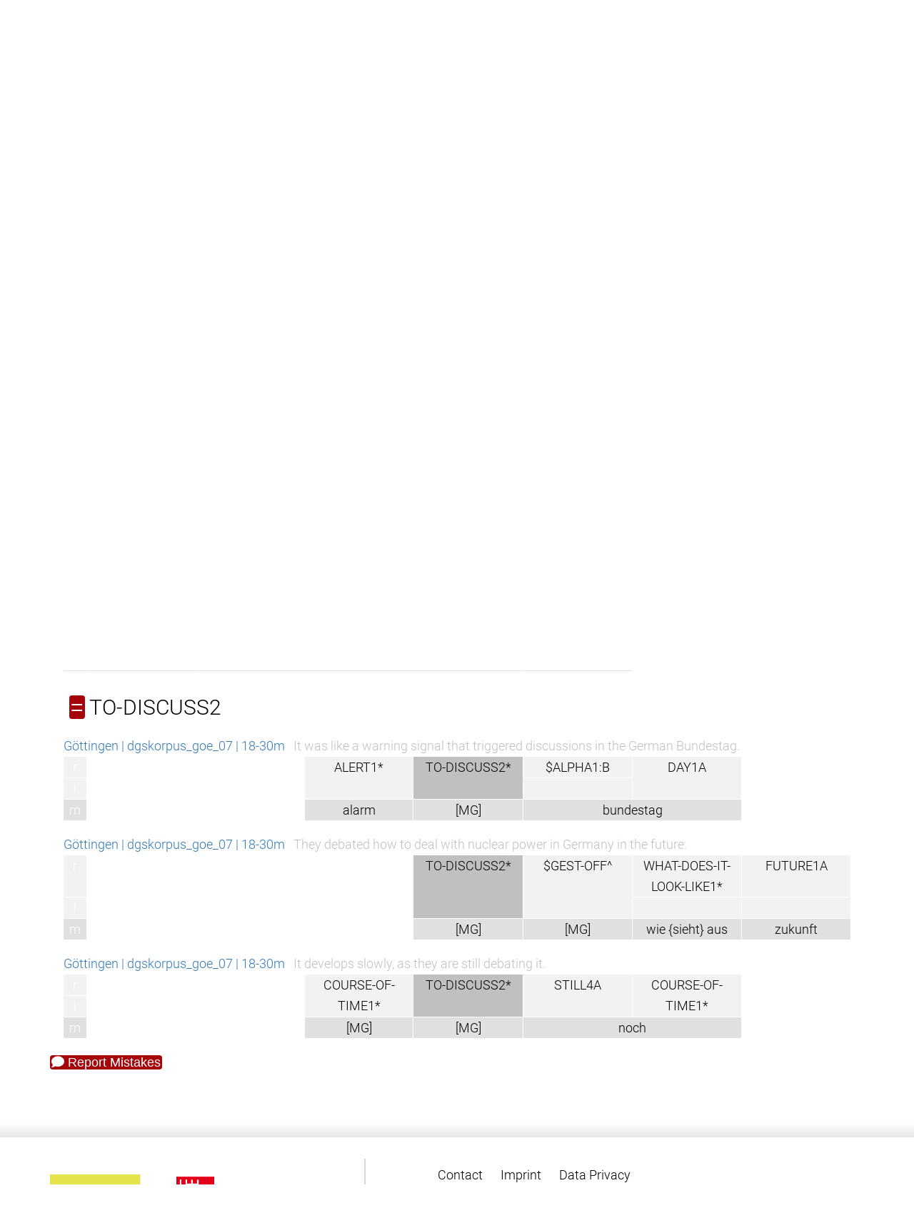

--- FILE ---
content_type: text/html
request_url: https://www.sign-lang.uni-hamburg.de/meinedgs/types/type10314_en.html
body_size: 311
content:
<?xml version="1.0" encoding="utf-8"?>
<!DOCTYPE html PUBLIC "-//W3C//DTD XHTML 1.0 Transitional//EN" "http://www.w3.org/TR/xhtml1/DTD/xhtml1-transitional.dtd">
<html xmlns="http://www.w3.org/1999/xhtml">
	<head>
		<meta http-equiv="content-type" content="text/html; charset=utf-8" />
		<meta http-equiv="content-language" content="en" />

<title>Redirecting...</title>
<meta http-equiv="REFRESH" content="0; URL=type15785_en.html#type10314" />
</head>
<body>
</body>
</html>


--- FILE ---
content_type: text/html
request_url: https://www.sign-lang.uni-hamburg.de/meinedgs/types/type15785_en.html
body_size: 2677
content:
<!DOCTYPE html>
<html lang="en">
<head>
    <title>CONFERENCE1^</title>
    <meta http-equiv="X-UA-Compatible" content="IE=edge" />
	<meta name="viewport" content="width=device-width, initial-scale=1" />
    <meta charset="utf-8" />
    <meta name="robots" content="index,follow" />
    <link href="../css/roboto.css" rel="stylesheet" />
    <link href="../css/fontawesome.min.css" rel="stylesheet" />
	<link href="../css/solid.min.css" rel="stylesheet">
    <link href="../css/academicons.min.css" rel="stylesheet" />
	<link href="../css/bootstrap.min.css" rel="stylesheet" />
    <link href="../css/bootstrap-select.min.css" rel="stylesheet" />
    <link href="../css/bootstrap_custom_24.min.css" rel="stylesheet" />
    <link href="../css/portal1.css" rel="stylesheet" />
    <link href="../css/portal2.css" rel="stylesheet" />
    <link href="../css/concord.css" rel="stylesheet" />
    <link href="../css/hamnosys.css" rel="stylesheet" />


    <script src="../js/jquery.min.js" type="text/javascript"></script>
    <script src="../js/bootstrap.min.js" type="text/javascript"></script>
    <script src="../js/bootstrap-select.min.js" type="text/javascript"></script>
	<script src="../js/superfish.min.js" type="text/javascript"></script>
	<script src="../js/slick.min.js" type="text/javascript"></script>
	<script src="../js/jquery.easing.1.3.js" type="text/javascript"></script>
    <script src="../js/jquery.cookie.js" type="text/javascript"></script>
    <script src="../js/custom.js" type="text/javascript"></script>
	<script src="../js/highlighter.js"></script>
</head>
<body>
<header>
    <div class="headerTop">
        <div class="container">
            <div class="row">
                <div class="col-md-6 col-sm-6">
                    <section class="logo">
                        <a href="http://www.dgs-korpus.de" title="Project Site">
                            <img class="img-responsive" src="../graphics/dgskorpus.png" srcset="../graphics/dgskorpus.png 1x, ../graphics/dgskorpus@2x.png 2x" title="DGS-Korpus" alt="Link to the main project" />
                        </a>
                    </section>
                    <button class="mobile closed" onclick="menu_hamburger(this);">
                        <i class="fa fa-bars" aria-hidden="true"></i>
                        <i class="fa fa-times" aria-hidden="true"></i>
                    </button>
                </div>
                <div class="col-md-18 col-sm-18">
                    <nav class="desktop hiddem-xs">
                        <ul>
                           <li><a href="../ling/start_en.html">Home</a></li>
                           <li><a href="../ling/start-name_en.html">Transcripts</a></li>
                           <li><a href="../ling/types_en.html">Types</a></li>
                           <li><a href="../ling/keywords_en.html">Keywords</a></li>
                           <li><a href="../ling/license_en.html">License</a></li>
                           <li id="de"><a href="#de" onclick="window.location.href=window.location.href.replace('_en','_de');return false;">DE</a> | EN</li>
                       </ul>
                    </nav>
                </div>
            </div>
        </div>
    </div>
        <div class="headerBottom">
        <div class="container big">
            <div class="row">
                <div class="col-md-24">
                    <div class="slideshow">
                        <img src="../slides/slide0@2x.jpg" alt="" title="Participants of the DGS-Korpus project" />
                        <img src="../slides/slide1@2x.jpg" alt="" title="Participants of the DGS-Korpus project" />
                        <img src="../slides/slide2@2x.jpg" alt="" title="Participants of the DGS-Korpus project" />
                        <img src="../slides/slide3@2x.jpg" alt="" title="Participants of the DGS-Korpus project" />
                        <img src="../slides/slide4@2x.jpg" alt="" title="Participants of the DGS-Korpus project" />
                        <img src="../slides/slide5@2x.jpg" alt="" title="Participants of the DGS-Korpus project" />
                        <img src="../slides/slide6@2x.jpg" alt="" title="Participants of the DGS-Korpus project" />
                        <img src="../slides/slide7@2x.jpg" alt="" title="Participants of the DGS-Korpus project" />
                        <img src="../slides/slide8@2x.jpg" alt="" title="Participants of the DGS-Korpus project" />
                        <img src="../slides/slide9@2x.jpg" alt="" title="Participants of the DGS-Korpus project" />
                        <img src="../slides/slide10@2x.jpg" alt="" title="Participants of the DGS-Korpus project" />

                    </div>
                </div>
            </div>
         </div>
    </div>

</header>
<main>
    <section class="textBox">
        <div class="container">
            <div class="row">
                <div class="col-md-24">
                    <div class="textWrapper">
					<p><a href="https://doi.org/10.25592/dgs.corpus-3.0-type-15785"><img src="../badges/corpus-3.0-type-15785.svg" alt="DOI: /10.25592/dgs.corpus-3.0-type-15785"></a></p>

<h1 class="type3">CONFERENCE1^</h1>
<table class="citation"><tr><td class="hamnosys" title="hamsymmpar,hamfinger2,hambetween,hamfinger2,hamfingerstraightmod,hamparbegin,hamextfingerol,hampalml,hamplus,hamextfingeror,hampalmr,hamparend,hamcircleu,hamrepeatfromstart"></td></tr></table>
<table class="concord">

<tbody onclick="$(this).next('tbody').toggle('slow');">
<tr id="type12192" class="type1">
	<td colspan="8"><span title="Conventionalised use of the sign, same form" class="num">=</span> CONFERENCE1</td>
</tr>
</tbody>
<tbody>
 			<tr class="source"><td colspan="8"><a href="../html/1248862_en.html#t00231446">Göttingen | dgskorpus_goe_07 | 18-30m</a>&nbsp;&nbsp;&nbsp;<span class="translation">At home my parents called in something of a family conference.</span></td></tr>
 			<tr class="righthand"><td class="handle">r</td><td rowspan="2"><a href="type7243_en.html">PARENTS1A*</a></td><td rowspan="2"><a href="type6483_en.html">LIKE3A*</a></td><td rowspan="2"><a href="type7209_en.html">FAMILY4</a></td><td class="focus" rowspan="2">CONFERENCE1</td></tr>
<tr class="lefthand"><td class="handle">l</td></tr>
<tr class="mouth"><td class="handle">m</td><td>eltern</td><td>wie</td><td colspan="2">familienkonferenz</td></tr>

</tbody>
<tbody onclick="$(this).next('tbody').toggle('slow');">
<tr id="type61239" class="type1">
	<td colspan="8"><span title="Conventionalised use of the sign, same form" class="num">=</span> CONGRESS2</td>
</tr>
</tbody>
<tbody>
 			<tr class="source"><td colspan="8"><a href="../html/1583214_en.html#t00005939">Leipzig | dgskorpus_lei_05 | 61+f</a>&nbsp;&nbsp;&nbsp;<span class="translation">They continue to talk about this topic at the environment congress.</span></td></tr>
 			<tr class="righthand"><td class="handle">r</td><td rowspan="2"><a href="type16636_en.html">$GEST-OFF^</a></td><td><a href="type2143_en.html">$INDEX1*</a></td><td rowspan="2"><a href="type6298_en.html">WORLD1</a></td><td class="focus" rowspan="2">CONGRESS2*</td><td rowspan="2"><a href="type16636_en.html">$GEST-OFF^</a></td></tr>
<tr class="lefthand"><td class="handle">l</td><td></td></tr>
<tr class="mouth"><td class="handle">m</td><td>…</td><td colspan="3">umweltkongress</td><td>[MG]</td></tr>

</tbody>
<tbody onclick="$(this).next('tbody').toggle('slow');">
<tr id="type10314" class="type1">
	<td colspan="8"><span title="Conventionalised use of the sign, same form" class="num">=</span> TO-DISCUSS2</td>
</tr>
</tbody>
<tbody>
 			<tr class="source"><td colspan="8"><a href="../html/1248699_en.html#t00080412">Göttingen | dgskorpus_goe_07 | 18-30m</a>&nbsp;&nbsp;&nbsp;<span class="translation">It was like a warning signal that triggered discussions in the German Bundestag.</span></td></tr>
 			<tr class="righthand"><td class="handle">r</td><td rowspan="3" class="empty" /><td rowspan="3" class="empty" /><td rowspan="2"><a href="type11820_en.html">ALERT1*</a></td><td class="focus" rowspan="2">TO-DISCUSS2*</td><td><a href="type50458_en.html">$ALPHA1:B</a></td><td rowspan="2"><a href="type8148_en.html">DAY1A</a></td></tr>
<tr class="lefthand"><td class="handle">l</td><td></td></tr>
<tr class="mouth"><td class="handle">m</td><td>alarm</td><td>[MG]</td><td colspan="2">bundestag</td></tr>

 			<tr class="source"><td colspan="8"><a href="../html/1248699_en.html#t00080539">Göttingen | dgskorpus_goe_07 | 18-30m</a>&nbsp;&nbsp;&nbsp;<span class="translation">They debated how to deal with nuclear power in Germany in the future.</span></td></tr>
 			<tr class="righthand"><td class="handle">r</td><td rowspan="3" class="empty" /><td rowspan="3" class="empty" /><td rowspan="3" class="empty" /><td class="focus" rowspan="2">TO-DISCUSS2*</td><td rowspan="2"><a href="type16636_en.html">$GEST-OFF^</a></td><td><a href="type7562_en.html">WHAT-DOES-IT-LOOK-LIKE1*</a></td><td><a href="type12511_en.html">FUTURE1A</a></td></tr>
<tr class="lefthand"><td class="handle">l</td><td></td><td></td></tr>
<tr class="mouth"><td class="handle">m</td><td>[MG]</td><td>[MG]</td><td>wie {sieht} aus</td><td>zukunft</td></tr>

 			<tr class="source"><td colspan="8"><a href="../html/1248699_en.html#t00081911">Göttingen | dgskorpus_goe_07 | 18-30m</a>&nbsp;&nbsp;&nbsp;<span class="translation">It develops slowly, as they are still debating it.</span></td></tr>
 			<tr class="righthand"><td class="handle">r</td><td rowspan="3" class="empty" /><td rowspan="3" class="empty" /><td rowspan="2"><a href="type24871_en.html">COURSE-OF-TIME1*</a></td><td class="focus" rowspan="2">TO-DISCUSS2*</td><td rowspan="2"><a href="type2764_en.html">STILL4A</a></td><td rowspan="2"><a href="type24871_en.html">COURSE-OF-TIME1*</a></td></tr>
<tr class="lefthand"><td class="handle">l</td></tr>
<tr class="mouth"><td class="handle">m</td><td>[MG]</td><td>[MG]</td><td colspan="2">noch</td></tr>


</tbody>
</table>


                    </div>
     				<p><a class="num" href="../ling/missing_en.php?id=corpus-3.0-type-15785"><i class="fa fa-comment" aria-hidden="true"></i> Report Mistakes</a></p>
               </div>
            </div>
        </div>
    </section>
</main>

<footer>
    <div class="gradient"></div>
    <div class="container">
        <div class="row">
            <div class="col-md-10 col-sm-10">
                <div class="logoWrapper">
                    <section class="logoFooter1">
                        <a href="http://www.awhamburg.de">
                            <img class="img-responsive" src="../graphics/akad-logo.png" srcset="../graphics/akad-logo.png 1x, ../graphics/akad-logo@2x.png 2x, ../graphics/akad-logo@3x.png 3x" title="Academy of Sciences and Humanities in Hamburg" alt="">
                        </a>
                    </section>
                    <section class="logoFooter2">
                        <a href="http://www.uni-hamburg.de">
                            <img class="img-responsive" src="../graphics/uhh-logo.png" srcset="../graphics/uhh-logo.png 1x, ../graphics/uhh-logo@2x.png 2x, ../graphics/uhh-logo@3x.png 3x" title="Universität Hamburg" alt="">
                        </a>
                    </section>
                </div>
            </div>
            <div class="col-md-14 col-sm-14">
                <div class="footerRightTop">
                     <nav>
                        <ul>
                            <li><a href="../overview/contact_en.html">Contact</a></li>
                            <li><a href="../overview/imprint_en.html">Imprint</a></li>
                            <li><a href="../overview/data-privacy_en.html">Data Privacy</a></li>
                        </ul>
                    </nav>
                </div>
            </div>
        </div>
    </div>
</footer>
</body>
</html>


--- FILE ---
content_type: text/css
request_url: https://www.sign-lang.uni-hamburg.de/meinedgs/css/portal1.css
body_size: 3671
content:
@media print {
    a[href]:after {
        content: none;
    }
}

*::-moz-selection 											{ background: none repeat scroll 0 0 rgba(49, 66, 83, 1); color: #fff; text-shadow: none; }
*::-webkit-selection										{ background: none repeat scroll 0 0 rgba(49, 66, 83, 1); color: #fff; text-shadow: none; }
*::selection 												{ background: none repeat scroll 0 0 rgba(49, 66, 83, 1); color: #fff; text-shadow: none; }



/* normalize */
*                                                           { box-sizing: border-box; }
h1,
h2,
h3,
h4,
h5,
h6                                                          { font-size: 20px; line-height: 20px; margin: 0; padding: 0; }
p                                                           { margin-top: 0; }
ul                                                          { padding: 0; margin: 0; list-style-type: none; }




/*#####################################################################################################################/
Allgemeine Formatierungen ##############################################################################################/
######################################################################################################################*/
body                                                        { font-family: 'Roboto', sans-serif; font-size: 18px; line-height: 29px; }
.invisible													{ display: none; }

a,
a:hover,
a:focus,
a:active													{  }

h1, h2, h3, h4, h5, h6 										{ font-weight: normal; }
h1 															{  }
h2 															{  }
h3 															{  }
p 															{ padding:0; margin:0 0 15px 0; }
.red 														{ color: rgba(169, 5, 4, 1); font-weight:bold; }

/* formular */
.kontakt form p                                             { margin: 0; }
.kontakt .widget                                            { display:flex; display: -webkit-flex; flex-direction: column; -webkit-flex-direction: column; margin-bottom: 7px; }


/*#####################################################################################################################/
  Navigationen ########################################################################################################/
######################################################################################################################*/

/* Desktop
----------------------------------------------------------------------------------------------------------------------*/
nav.desktop                                                 { padding-top: 17px; }
nav.desktop ul                                              { display: flex; display: -webkit-flex; list-style-type: none; padding: 12px 0 0 0; }
nav.desktop ul li                                           { margin-left: 50px; }
nav.desktop ul li a                                         { color: rgba(169, 5, 4, 1); font-size: 20px; line-height: 24px; text-decoration: none; box-sizing: border-box; }
nav.desktop ul li a:hover,
nav.desktop ul li a.active                                   { text-decoration: underline; }

/*#####################################################################################################################/
  Header ##############################################################################################################/
######################################################################################################################*/
header                                                      { padding: 25px 0 0 0; }

header .gradient                                            { height: 20px;
    														  background: rgb(219,219,219);
															  background: -moz-linear-gradient(top,  rgba(219,219,219,1) 0%, rgba(255,255,255,1) 100%);
															  background: -webkit-linear-gradient(top,  rgba(219,219,219,1) 0%,rgba(255,255,255,1) 100%);
															  background: linear-gradient(to bottom,  rgba(219,219,219,1) 0%,rgba(255,255,255,1) 100%);
															  filter: progid:DXImageTransform.Microsoft.gradient( startColorstr='#dbdbdb', endColorstr='#ffffff',GradientType=0 ); }
/* Top
----------------------------------------------------------------------------------------------------------------------*/
.headerTop                                                  { padding: 0 0 25px 0; }
/* Bottom
----------------------------------------------------------------------------------------------------------------------*/
.headerBottom                                               { background: rgba(245, 243, 238, 1); }

/* Slideshow
----------------------------------------------------------------------------------------------------------------------*/
.slideshow                                                  { overflow: hidden; }


/*#####################################################################################################################/
  Main ################################################################################################################/
######################################################################################################################*/

/* text
----------------------------------------------------------------------------------------------------------------------*/
.textBox                                                    { padding: 55px 0; }
.textBox h1,
.textBox h2,
.textBox h3                                                 { font-size: 30px; line-height: 40px; color: rgba(169, 5, 4, 1); margin-bottom: 35px; margin-top: 35px}
.background                                                 { background: rgba(240, 239, 235, 1); }
p.more                                                      { margin-top: 30px; }
.btn_more                                                   { background: rgba(177, 1, 1, 1); color: rgba(255, 255, 255, 1); text-decoration: none !important; text-transform: uppercase; padding: 15px 20px; font-size: 20px;
															  transition:all ease .3s; }
.btn_more:hover                                             { background: rgba(177, 1, 1, .7); color: rgba(255, 255, 255, 1); }

/* Filter
----------------------------------------------------------------------------------------------------------------------*/
.btn-default .caret                                         { color: #B10101; }
.videoFilterWrapper .btn 									{ font-size: 17px; }
.btn-default                                                { border-color: #F4F3EE; transition:background ease .3s; }
.bootstrap-select > .dropdown-toggle.bs-placeholder,
.bootstrap-select > .bootstrap-select > .dropdown-toggle.bs-placeholder:focus,
.bootstrap-select > .dropdown-toggle.bs-placeholder:active { color: #B10101; }
.bootstrap-select > .dropdown-toggle.bs-placeholder:hover,
.dropdown-toggle.btn-default:hover .caret                   { color:#fff !important; }
.dropdown-menu>.active>a,
.dropdown-menu>.active>a:focus,
.dropdown-menu>.active>a:hover                              { color: #fff; background-color: #B10101; transition:background ease .5s; }
.btn-default.active,
.btn-default.focus,
.btn-default:active,
.btn-default:focus,
.btn-default:hover,
.open>.dropdown-toggle.btn-default                          { color: #fff; background-color: #B10101; border-color: #B10101; }
.form-control:focus                                         { border-color: #B10101; outline: 0; -webkit-box-shadow: inset 0 1px 1px rgba(0,0,0,.075),0 0 8px rgba(169,4,0,.6);
															  box-shadow: inset 0 1px 1px rgba(0,0,0,.075),0 0 8px rgba(169,4,0,.6); }
.form-horizontal .form-group                                { margin: 0; }

.filterAusgabe 												{ margin:30px 0 0 0;  }
.filterLabel 												{ font-weight:600; color: rgba(169, 5, 4, 1); }
/* position
----------------------------------------------------------------------------------------------------------------------*/
.position                                                   { text-align: center; margin:10px 0 25px 0; }
.position a.back                                            { color: rgba(0, 0, 0, 1); }
.position a.top                                             { color: rgba(0, 0, 0, 1); }
.position a.back i                                          { color: rgba(169, 5, 4, 1); font-size: 30px; position: relative; top: 4px; padding-left: 5px; }
.position a.top i                                           { color: rgba(169, 5, 4, 1); font-size: 30px; position: relative; top: 4px; padding-right: 5px; }
.position a                                                 { text-decoration: none !important; }


/* teaser
----------------------------------------------------------------------------------------------------------------------*/
.teaserWrapper                                              { display: flex; display: -webkit-flex; margin: 0 -15px 30px; flex-wrap: wrap; -webkit-flex-wrap: wrap; }
.teaserBox                                                  { margin: 0 15px 30px; width: calc(50% - 30px); width: -webkit-calc(50% - 30px); display: flex; display: -webkit-flex; background: rgba(177, 1, 1, 1); align-items: flex-end; -webkit-align-items: flex-end; flex-direction: column; -webkit-flex-direction: column; position: relative; box-sizing: border-box; }
.boxItem.top                                                { align-self: flex-start; -webkit-align-self: flex-start; flex: 0 1 30px; -webkit-flex: 0 1 30px; width: 100%; }
.boxItem.center                                             { width: 100%; -webkit-flex: 1 1 0; background: rgba(240, 239, 235, 1); }
.boxItem.bottom                                             { flex: 0 0 30px; -webkit-flex: 0 0 30px; color: rgba(255, 255, 255, 1); text-transform: uppercase; font-size: 20px;  }
.teaserWrapper .link                                        { padding: 5px 15px 15px 0; }
.teaserWrapper .textWrapper                                 { font-size: 18px; line-height: 29px; padding: 25px 20px; }
.teaserWrapper .boxItem.top img                             { width: 100%; height: auto; max-width: none; }

/* text-only
----------------------------------------------------------------------------------------------------------------------*/
.textOnly													{ font-size: 18px; line-height: 29px; padding: 25px 20px; }
.textOnly h1												{ margin-top: 60px; }
.textOnly h2												{ margin-top: 30px; }
.textOnly li												{ list-style-type: disc; }

/* video
----------------------------------------------------------------------------------------------------------------------*/
.videoInnerWrapper 											{ padding:0 15px; }
.video p.more                                               { margin-top: 0; }
.video .btn_more                                            { display: block; text-align: right; margin-top: 0; }
.video td:first-child                                       { color: rgba(169, 5, 4, 1); padding-right: 30px;font-weight: bold; vertical-align: top }
.video .textWrapper                                         { background: rgba(240, 239, 235, 1); padding: 25px 20px; }
video.pairs													{ width: 100% !important; height: auto !important; }
video.singles												{ width: 100% !important; height: auto !important; padding-left: 25%; padding-right: 25% }
video.intro													{ width: 640px }
video.videoteaser											{ width: 100% !important;}
/* Social-Media
----------------------------------------------------------------------------------------------------------------------*/
.linkWrapper 												{ background: rgba(177, 1, 1, 1); color: rgba(255, 255, 255, 1); text-decoration: none !important; text-transform: uppercase; padding: 5px 20px 15px 20px; font-size: 20px;
															  transition:all ease .3s; position:relative; }
.err,.reporterror											{ text-align: left; float: left }
.err> a:any-link,.reporterror> a:any-link					{ text-decoration: none !important; color: white }
.share														{ text-align: right }
.socialIcons  												{ right:6px;  width:40px; position:absolute; }
.socialIcons a,
.socialIcons a:hover  										{ text-decoration:none; }
.colio-content .socialIcons 								{ right:15px; }
.socialIcons .fa, .socialIcons .fab							{ display:inline; text-align:center; padding:10px; color:#fff; font-size:20px; }
.socialIconsInner  											{ background:rgba(177, 1, 1, 1); display:none; padding:3px 0; position: absolute; text-align: center; bottom: 0px; }
.socialIconsOpen 											{}
.socialIconsOpen span 										{  }
.socialIconsOpen .fa, .socialIconsOpen .fab						{ color:#fff; cursor:pointer; padding:10px 5px 5px 5px; font-size: 30px; position: relative; top: 4px; }

/* Footer
----------------------------------------------------------------------------------------------------------------------*/
footer                                                      { background: rgba(255, 255, 255, 1); }
footer .copyText                                            { font-size:14px; line-height:16px; margin:0 0 15px 0; }

footer .logoWrapper                                         { display: flex; display: -webkit-flex;  }
footer .logoWrapper .logoFooter1                            { padding: 22px 50px 0 0; }
footer .logoWrapper .logoFooter2                            { border-right: 2px solid rgba(215, 215, 215, 1); padding: 25px 50px 0 0; }

footer .footerRightTop                                      { display: flex; display: -webkit-flex; padding-bottom: 35px; }
footer .footerRightTop > a                                  { text-decoration: none !important; font-size: 23px; line-height: 29px; color: rgba(169, 5, 4, 1); font-weight: bold; }
footer .footerRightTop nav                                  { padding-left: 55px; }
footer .footerRightTop ul                                   { display: flex; display: -webkit-flex; padding-top: 8px; }
footer .footerRightTop ul a                                 { font-size: 18px; line-height: 22px; color: rgba(0, 0, 0, 1); text-decoration: none !important;   }
footer .footerRightTop ul li                    			{ margin-left: 25px; }
footer .footerRightTop ul li:first-child                    { margin-left: 0px; }
footer .footerRightBottom                                   { display: flex; display: -webkit-flex; }

.fa-facebook-square										{ color: rgba(110, 100, 110, 1); font-size: 34px; }
footer .gradient                                            { height: 20px; margin-bottom: 30px;
															  background: rgb(255,255,255);
															  background: -moz-linear-gradient(top,  rgba(255,255,255,1) 0%, rgba(224,224,224,.8) 100%);
															  background: -webkit-linear-gradient(top,  rgba(255,255,255,1) 0%,rgba(224,224,224,.8) 100%);
															  background: linear-gradient(to bottom,  rgba(255,255,255,1) 0%,rgba(224,224,224,.8) 100%);
															  filter: progid:DXImageTransform.Microsoft.gradient( startColorstr='#ffffff', endColorstr='#e0e0e0',GradientType=0 ); }

.img-responsive-singles										{ padding-left: 25%; padding-right: 25%; background-color: rgba(240, 239, 235, 1) }

/*#####################################################################################################################/
  RESPONSIVE STYLES ###################################################################################################/
######################################################################################################################*/
@media (min-width: 1920px) {
    .video .videoInnerWrapper                               { width: 1920px; position: relative; left: 50%; margin-left: -960px;}
}

@media (min-width: 1400px) {
    .container.big                                          { width: 1300px; }
    .video .container                                       { width: 1300px; }
    .mobile                                                 { display: none; }
}

@media (min-width: 992px) and  (max-width: 1400px) {
    .mobile                                                 { display: none; }
}

@media (min-width: 768px) and  (max-width: 992px) {
    nav.desktop ul li a                                     { font-size: 18px; }

    .textBox h1, .textBox h2, .textBox h3                   { font-size: 30px; line-height: 36px; }

    .teaserItem                                             { width: 50%; }

    .footerRightTop                                         { flex-direction: column; -webkit-flex-direction: column; }
    footer .footerRightTop nav                              { padding-left: 0; }
    footer .footerRightTop > a                              { font-size: 22px; }
    .mobile                                                 { display: none; }
}

@media (max-width: 767px) {
    body 													{ font-size: 18px; line-height: 25px; padding-top: 0; }
    .mobile                                                 { display: block; position: absolute; right: 15px; top: 25px; z-index: 200; border: 0; background: 0; font-size: 20px;  }
    .closed .fa-bars                                        { display: block; }
    .opened .fa-bars                                        { display: none; }
    .opened .fa-times                                       { display: block; }
    .closed .fa-times                                       { display: none; }

    nav.desktop                                             { display: none; }

    .logo img                                               { max-width: none; width: 165px; }

    .textBox                                                { padding: 15px 0; }

    .btn_more                                               { font-size: 16px; }
    p.more                                                  { padding-top: 10px; }

	.textWrapper td 										{ display:block; }
	.textWrapper td:last-child 								{ margin:0 0 10px 0; }

    .fa-share-alt                                           { font-size: 20px; top: 2px; }

	.form-group .bootstrap-select.btn-group,
	.form-horizontal .bootstrap-select.btn-group,
	.form-inline .bootstrap-select.btn-group 				{ margin-bottom: 20px; }

    nav.desktop ul                                          { flex-direction: column; -webkit-flex-direction: column;  }
    nav.desktop ul li                                       { margin-left: 0; text-align: center; }
    nav.desktop ul li a                                     { display: block; padding: 10px 0; }
    .textBox h1, .textBox h2, .textBox h3                   { font-size: 22px; line-height: 30px; }


    .teaserBox                                              { width: 100%; }
    .boxItem.top                                            { flex: 1; -webkit-flex: 1; }

    footer .footerRightTop                                  { flex-direction: column; -webkit-flex-direction: column; padding-bottom: 15px; }
    footer .logoWrapper                                     { flex-direction: column; -webkit-flex-direction: column; margin-bottom: 15px; }
    footer .logoWrapper .logoFooter1,
    footer .logoWrapper .logoFooter2                        { padding: 0 15px 15px 0; border: 0; }
    footer .footerRightTop nav                              { padding-left: 0; }
    footer .footerRightTop > a                              { font-size: 12px; line-height: 20px; }
}

/*#####################################################################################################################/
  MAPS  ###############################################################################################################/
######################################################################################################################*/

.subunit.sh { fill: #ddc; }
.subunit.hb { fill: #cdd; }
.subunit.hh { fill: #cdc; }
.subunit.goe { fill: #dcd; }
.subunit.ber { fill: #ddc; }
.subunit.mvp { fill: #cdd; }
.subunit.mst { fill: #cdc; }
.subunit.koe { fill: #dcd; }
.subunit.fra { fill: #ddc; }
.subunit.stu { fill: #cdd; }
.subunit.nue { fill: #cdc; }
.subunit.mue { fill: #ddc; }
.subunit.lei { fill: #cdd; }

.subunit.s01 { fill: #ddc; }
.subunit.s02 { fill: #cdd; }
.subunit.s03 { fill: #cdc; }
.subunit.s04 { fill: #dcd; }
.subunit.s05 { fill: #ddc; }
.subunit.s06 { fill: #cdd; }
.subunit.s07 { fill: #cdc; }
.subunit.s08 { fill: #dcd; }
.subunit.s09 { fill: #ddc; }
.subunit.s10 { fill: #cdd; }
.subunit.s11 { fill: #cdc; }
.subunit.s12 { fill: #ddc; }
.subunit.s13 { fill: #dcd; }
.subunit.s14 { fill: #cdc; }
.subunit.s15 { fill: #cdd; }
.subunit.s16 { fill: #dcd; }



.subunit-boundary {
fill: none;
stroke: #fff;
}

.subunit-label {
font-family: 'Roboto',sans-serif;
fill: #555;
fill-opacity: 1;
font-size: 10px;
font-weight: 300;
text-anchor: middle;
}

div.tooltip {
position: absolute;
text-align: center;
min-width: 160px;
min-height: 20px;
padding: 2px;
font: 12px 'Roboto',sans-serif;
background: lightsteelblue;
border: 0px;
border-radius: 8px;
pointer-events: none;
}

.redborder {
display:block;
border: 1px solid #B10101;
margin-left: auto;
margin-right: auto;
}



/* CSS goes here. */
.subunit.sh { fill: #ddc; }
.subunit.hb { fill: #cdd; }
.subunit.hh { fill: #cdc; }
.subunit.goe { fill: #dcd; }
.subunit.ber { fill: #ddc; }
.subunit.mvp { fill: #cdd; }
.subunit.mst { fill: #cdc; }
.subunit.koe { fill: #dcd; }
.subunit.fra { fill: #ddc; }
.subunit.stu { fill: #cdd; }
.subunit.nue { fill: #cdc; }
.subunit.mue { fill: #ddc; }
.subunit.lei { fill: #cdd; }

.subunit.s01 { fill: #ddc; }
.subunit.s02 { fill: #cdd; }
.subunit.s03 { fill: #cdc; }
.subunit.s04 { fill: #dcd; }
.subunit.s05 { fill: #ddc; }
.subunit.s06 { fill: #cdd; }
.subunit.s07 { fill: #cdc; }
.subunit.s08 { fill: #dcd; }
.subunit.s09 { fill: #ddc; }
.subunit.s10 { fill: #cdd; }
.subunit.s11 { fill: #cdc; }
.subunit.s12 { fill: #ddc; }
.subunit.s13 { fill: #dcd; }
.subunit.s14 { fill: #cdc; }
.subunit.s15 { fill: #cdd; }
.subunit.s16 { fill: #dcd; }

text.legend {
font: 10px sans-serif;
}

.pielabel {
/* font: 8px sans-serif; */
font-family: 'Roboto',sans-serif;
text-anchor: middle;
color: white;
}

.bar {
stroke-width: 1;
stroke: white;
}

.ai-doi {
color: white;
}

.ai-doi:hover {
color: white;
}


--- FILE ---
content_type: text/css
request_url: https://www.sign-lang.uni-hamburg.de/meinedgs/css/hamnosys.css
body_size: 299
content:
@font-face {
  font-family: 'Hamnosys';
  font-style: normal;
  font-weight: 300;
  src: local('HamNoSys Unicode Regular'), local('HamNoSysUnicode'), url(../fonts/hamnosysunicode-webfont.ttf) format('truetype');
}

.hamnosys {
	font-family: Hamnosys;
	font-size: xx-large;
	color: black;
	background-color: white;
	margin: 1em;
}

table.citation>tbody>tr>td {
	padding-left: 0;
	padding-bottom: 0;
	vertical-align: middle;
}

table.citation>tbody>tr {
	margin: 0;
	background: white !important;
}


--- FILE ---
content_type: text/javascript
request_url: https://www.sign-lang.uni-hamburg.de/meinedgs/js/highlighter.js
body_size: 1186
content:
var borders = [];
var ids = [];
var lastIndex =0;
var zeroOffset = 0.0;
var fps = 50;

function highlighter() {
	var t=document.getElementById("player").currentTime;
	if ((t<borders[lastIndex]) || (t>=borders[lastIndex+1])) {
		var x=document.getElementById(ids[lastIndex]);
		x.classList.remove("highlight");
		while (t>=borders[lastIndex+1]) {
			lastIndex=lastIndex+1;
		}
		while (t<borders[lastIndex]) {
			lastIndex=lastIndex-1;
		}
		x=document.getElementById(ids[lastIndex]);
		x.classList.add("highlight");
		x.scrollIntoView(false);
// 		{ block: 'end',  behavior: 'smooth' }
		document.body.scrollTop += 100;
	}
}

function checkSize() {
	document.getElementById('scroller').style.paddingTop=document.getElementById("player").videoHeight+100;
}

function initHighlighter(initZeroOffset,initFps) {
	zeroOffset=3600*parseInt(initZeroOffset.substring(0,2))+parseInt(initZeroOffset.substring(3,5))*60+parseInt(initZeroOffset.substring(6,8))+parseInt(initZeroOffset.substring(9,11))/fps;
	if (initFps>0) {
		fps=initFps;
	}
	var tcs = document.getElementsByTagName("TR");
	var i;
	for (i = 1; i < tcs.length; i++) {
	    var x=tcs[i].id;
	    ids.push(x);
	    x=3600*parseInt(x.substring(1,3))+parseInt(x.substring(3,5))*60+parseInt(x.substring(5,7))+parseInt(x.substring(7,9))/fps-zeroOffset;
	    borders.push(x);
	}
	borders.push(3600*100);
	//document.getElementById("scroller").height=100 //document.height-document.getElementById("scroller").top;
	var myid=window.location.hash;
	if (myid.substring(1,2)=="t") {
		jumpto(myid.substring(2,4)+":"+myid.substring(4,6)+":"+myid.substring(6,8)+":"+myid.substring(8,10))
	} else {
		var x=document.getElementById(ids[0]);
		x.classList.add("highlight");
	}
	setInterval(checkSize(),3000);
}

function jumpto(x) {
	var v=document.getElementById("player");
	v.currentTime=3600*parseInt(x.substring(0,2))+parseInt(x.substring(3,5))*60+parseInt(x.substring(6,8))+parseInt(x.substring(9,11))/fps-zeroOffset;
	highlighter();
}

function currenthash() {
	var myids = document.getElementsByClassName("highlight");
	if (myids.length>0) {
		return "#"+myids[0].id
	} else {
		return ""
	}
}

function switch_location_de() {
	var loc=window.location.href;
	loc=loc.replace('_en','_de');
	loc=loc.replace(/#.*/,"");
	loc=loc+currenthash();
	window.location.href=loc;
}

function switch_location_en() {
	var loc=window.location.href;
	loc=loc.replace('_de','_en');
	loc=loc.replace(/#.*/,"");
	loc=loc+currenthash();
	window.location.href=loc;
}

function playPause() {
    if (player.paused) {
        player.playbackRate=myPlaybackRate;
        player.play();
    } else  {
        player.pause();
    }
}

var myPlaybackRate=1.0;

document.onkeydown = function(event) {
    if (document.getElementById('player')) {
    	if (event.keyCode==32) {
            event.preventDefault();
            playPause();
        }
    }
};

function flipPlaybackRate(me) {
	player.pause();
	myPlaybackRate=1.5-myPlaybackRate;
	if (myPlaybackRate==1.0) {
		me.classList.remove('fa-flip-horizontal');
	} else {
		me.classList.add('fa-flip-horizontal');
	}
	 player.playbackRate=myPlaybackRate;
	 player.play();
}

function currentReleasePath(furtherDown) {
	var myPath=location.pathname.split("/");
	myPath.pop();
	myPath.pop();
	var myFolder=myPath.pop();
	if (!myFolder.startsWith("release")) {
		myPath.append(myFolder);
	}
	return myPath.join("/")+"/"+furtherDown
}

function rewindPlayerToPoster() {
	player.currentTime=player.dataset.poster;
	player.style.opacity=1
}


--- FILE ---
content_type: image/svg+xml
request_url: https://www.sign-lang.uni-hamburg.de/meinedgs/badges/corpus-3.0-type-15785.svg
body_size: 1224
content:
<svg xmlns="http://www.w3.org/2000/svg"
     width="251" height="20">
        <linearGradient id="b" x2="0" y2="100%">
            <stop offset="0" stop-color="#bbb" stop-opacity=".1"/>
            <stop offset="1" stop-opacity=".1"/>
        </linearGradient>
        <mask id="a" width="251" height="20">
            <rect width="251" height="20" rx="3"
            fill="#fff"/>
        </mask>
        <g mask="url(#a)">
            <path fill="#555" d="M0 0h31v20H0z" />
            <path fill="#007ec6"
            d="M31 0h220v20H31z"
            />
            <path fill="url(#b)" d="M0 0h251v20H0z" />
        </g>
        <g fill="#fff" text-anchor="middle" font-family="DejaVu Sans,
        Verdana,Geneva,sans-serif" font-size="11">
            <text x="16.0" y="15" fill="#010101"
            fill-opacity=".3">
                DOI
            </text>
            <text x="16.0" y="14">
                DOI
            </text>
            <text x="140.5"
            y="15" fill="#010101" fill-opacity=".3">
                10.25592/dgs.corpus-3.0-type-15785
            </text>
            <text x="140.5" y="14">
                10.25592/dgs.corpus-3.0-type-15785
            </text>
        </g>
    </svg>
